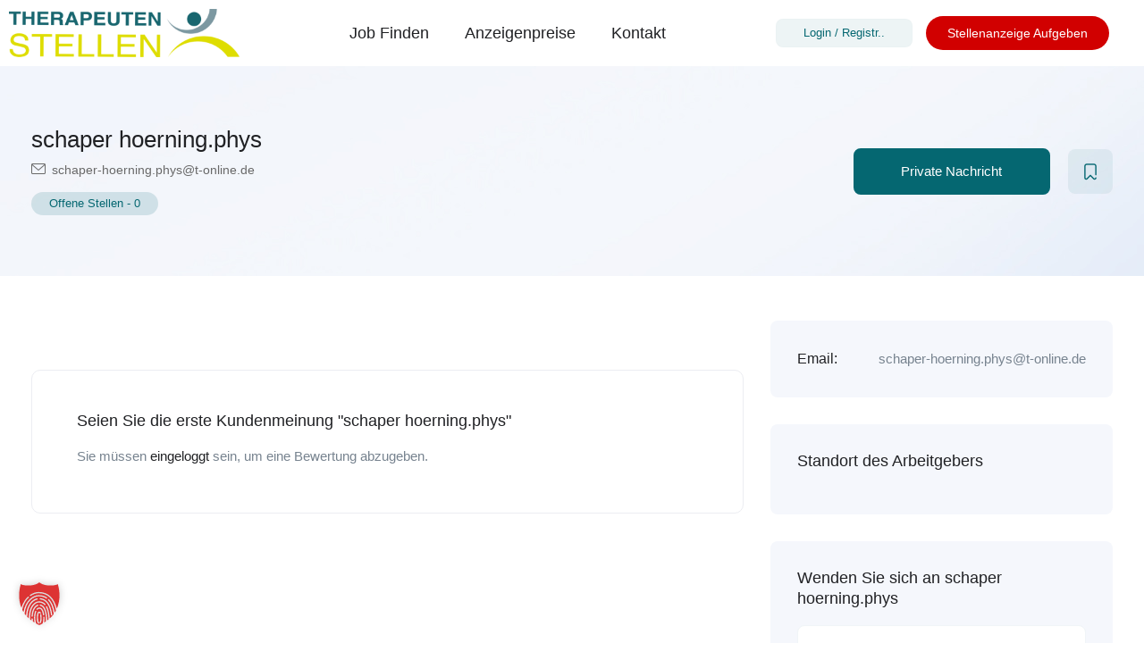

--- FILE ---
content_type: text/css
request_url: https://therapeutenstellen.de/wp-content/themes/superio-child/style.css?ver=6.8.3
body_size: 209
content:
/*
 Theme Name:   Superio Child
 Theme URI:    https://themeforest.net/item/superio-real-estate-wordpress-theme/26372986
 Description:  Superio Child Theme
 Author:       ApusTheme
 Author URI:   http://apusthemes.com
 Template:     superio
 Version:      1.0.0
 Text Domain:  superio-child
*/


--- FILE ---
content_type: text/css
request_url: https://therapeutenstellen.de/wp-content/uploads/elementor/css/post-70.css?ver=1759835543
body_size: 2413
content:
.elementor-70 .elementor-element.elementor-element-ec81c72 > .elementor-container > .elementor-column > .elementor-widget-wrap{align-content:center;align-items:center;}.elementor-70 .elementor-element.elementor-element-f48312e .elementor-nav-menu .elementor-item{font-size:18px;}.elementor-70 .elementor-element.elementor-element-f48312e .elementor-nav-menu--dropdown .elementor-item, .elementor-70 .elementor-element.elementor-element-f48312e .elementor-nav-menu--dropdown  .elementor-sub-item{font-size:18px;}.elementor-70 .elementor-element.elementor-element-f48312e .elementor-nav-menu--main .elementor-nav-menu--dropdown, .elementor-70 .elementor-element.elementor-element-f48312e .elementor-nav-menu__container.elementor-nav-menu--dropdown{box-shadow:0px 0px 10px 0px rgba(0,0,0,0.5);}.elementor-70 .elementor-element.elementor-element-17e56ed{width:auto;max-width:auto;}.elementor-70 .elementor-element.elementor-element-d3eb355 .elementor-button{background-color:#D10000;font-size:14px;border-radius:20px 20px 20px 20px;}@media(min-width:768px){.elementor-70 .elementor-element.elementor-element-5395e15{width:21.73%;}.elementor-70 .elementor-element.elementor-element-660d0da{width:45.277%;}.elementor-70 .elementor-element.elementor-element-8823503{width:13.128%;}.elementor-70 .elementor-element.elementor-element-691289e{width:19.835%;}}@media(max-width:1024px) and (min-width:768px){.elementor-70 .elementor-element.elementor-element-5395e15{width:100%;}.elementor-70 .elementor-element.elementor-element-660d0da{width:100%;}.elementor-70 .elementor-element.elementor-element-8823503{width:100%;}.elementor-70 .elementor-element.elementor-element-691289e{width:100%;}}@media(max-width:1024px){.elementor-70 .elementor-element.elementor-element-5395e15.elementor-column > .elementor-widget-wrap{justify-content:center;}.elementor-70 .elementor-element.elementor-element-660d0da.elementor-column > .elementor-widget-wrap{justify-content:center;}.elementor-70 .elementor-element.elementor-element-f48312e .elementor-nav-menu .elementor-item{font-size:18px;}.elementor-70 .elementor-element.elementor-element-8823503.elementor-column > .elementor-widget-wrap{justify-content:center;}.elementor-70 .elementor-element.elementor-element-17e56ed{align-self:center;}.elementor-70 .elementor-element.elementor-element-691289e.elementor-column > .elementor-widget-wrap{justify-content:center;}}@media(max-width:767px){.elementor-70 .elementor-element.elementor-element-17e56ed{text-align:center;}}

--- FILE ---
content_type: text/css
request_url: https://therapeutenstellen.de/wp-content/uploads/elementor/css/post-4907.css?ver=1759835543
body_size: 3847
content:
.elementor-4907 .elementor-element.elementor-element-5ff3281c:not(.elementor-motion-effects-element-type-background), .elementor-4907 .elementor-element.elementor-element-5ff3281c > .elementor-motion-effects-container > .elementor-motion-effects-layer{background-color:#F5F7FB;background-image:url("https://therapeutenstellen.de/wp-content/uploads/2022/11/bg-14.jpg");background-position:top center;background-repeat:no-repeat;background-size:cover;}.elementor-4907 .elementor-element.elementor-element-5ff3281c{transition:background 0.3s, border 0.3s, border-radius 0.3s, box-shadow 0.3s;padding:100px 0px 0px 0px;}.elementor-4907 .elementor-element.elementor-element-5ff3281c > .elementor-background-overlay{transition:background 0.3s, border-radius 0.3s, opacity 0.3s;}.elementor-4907 .elementor-element.elementor-element-4d6eaf12{padding:60px 0px 85px 0px;}.elementor-4907 .elementor-element.elementor-element-5c8f96 > .elementor-widget-wrap > .elementor-widget:not(.elementor-widget__width-auto):not(.elementor-widget__width-initial):not(:last-child):not(.elementor-absolute){margin-bottom:8px;}.elementor-4907 .elementor-element.elementor-element-26cdd0b5 > .elementor-widget-container{margin:0px 0px 10px 0px;}.elementor-4907 .elementor-element.elementor-element-26cdd0b5 img{max-width:100%;}.elementor-4907 .elementor-element.elementor-element-30f6a7d3 > .elementor-widget-container{margin:0px 0px 6px 0px;}.elementor-4907 .elementor-element.elementor-element-30f6a7d3 .elementor-heading-title{color:#3E3E3E;font-size:16px;}.elementor-4907 .elementor-element.elementor-element-5cd7cfbc{color:#3E3E3E;}.elementor-4907 .elementor-element.elementor-element-650ad331 > .elementor-element-populated{padding:20px 0px 0px 20px;}.elementor-4907 .elementor-element.elementor-element-23dfb0f4 > .elementor-element-populated{padding:20px 0px 0px 20px;}.elementor-4907 .elementor-element.elementor-element-1cc5989b .widget-title{color:#202020;}.elementor-4907 .elementor-element.elementor-element-1cc5989b .widget-content a{color:#3E3E3E;}.elementor-4907 .elementor-element.elementor-element-176bc17 .widget-title{color:#202020;}.elementor-4907 .elementor-element.elementor-element-176bc17 .widget-content a{color:#3E3E3E;}.elementor-4907 .elementor-element.elementor-element-5ed8317f .widget-title{color:#202020;}.elementor-4907 .elementor-element.elementor-element-5ed8317f .widget-content a{color:#3E3E3E;}.elementor-4907 .elementor-element.elementor-element-44c1441{text-align:center;}.elementor-4907 .elementor-element.elementor-element-44c1441 .elementor-heading-title{color:#6E6E6E;font-size:15px;}.elementor-4907 .elementor-element.elementor-element-b94c64d{text-align:center;}.elementor-4907 .elementor-element.elementor-element-b94c64d .elementor-heading-title{color:#6E6E6E;font-size:12px;}.elementor-4907 .elementor-element.elementor-element-c277719{--spacer-size:20px;}@media(max-width:1024px) and (min-width:768px){.elementor-4907 .elementor-element.elementor-element-5c8f96{width:60%;}.elementor-4907 .elementor-element.elementor-element-650ad331{width:30%;}.elementor-4907 .elementor-element.elementor-element-23dfb0f4{width:30%;}.elementor-4907 .elementor-element.elementor-element-569a3c60{width:30%;}.elementor-4907 .elementor-element.elementor-element-67675367{width:30%;}}@media(max-width:1024px){.elementor-4907 .elementor-element.elementor-element-5ff3281c{padding:15px 0px 0px 0px;}.elementor-4907 .elementor-element.elementor-element-4d6eaf12{padding:15px 0px 30px 0px;}}@media(max-width:767px){.elementor-4907 .elementor-element.elementor-element-5ff3281c{padding:0px 0px 0px 0px;}.elementor-4907 .elementor-element.elementor-element-4d6eaf12{padding:15px 0px 15px 0px;}.elementor-4907 .elementor-element.elementor-element-5c8f96 > .elementor-widget-wrap > .elementor-widget:not(.elementor-widget__width-auto):not(.elementor-widget__width-initial):not(:last-child):not(.elementor-absolute){margin-bottom:15px;}}